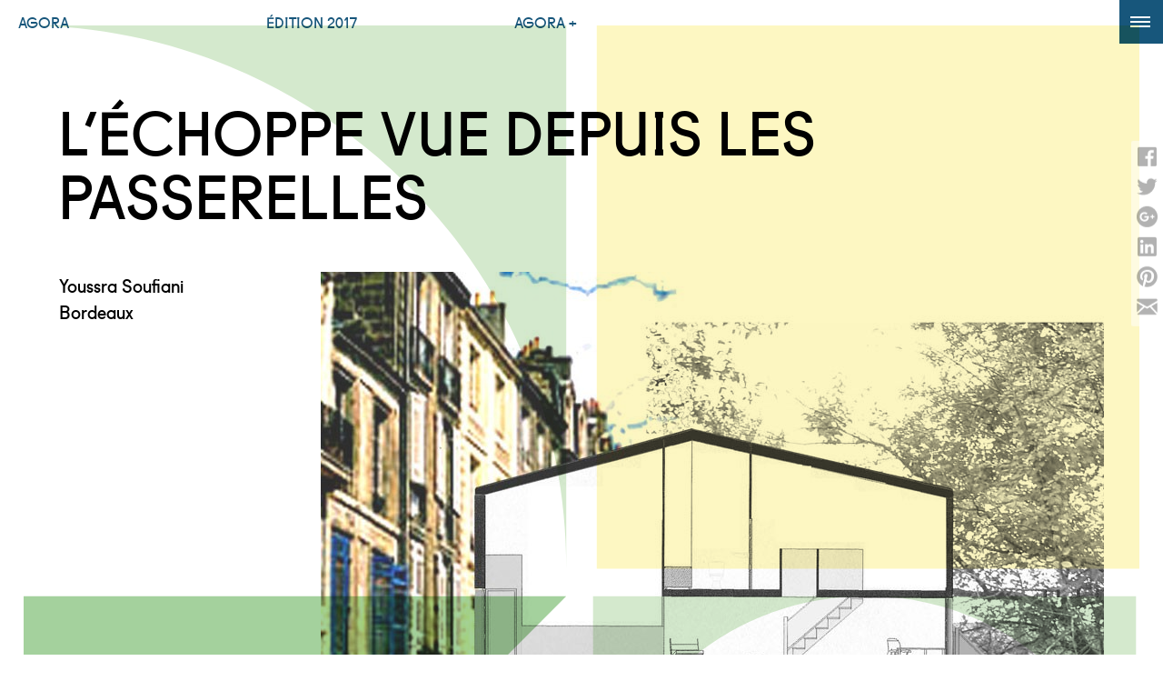

--- FILE ---
content_type: text/html; charset=UTF-8
request_url: https://www.agorabordeaux.fr/prix/lechoppe-vue-depuis-les-passerelles/
body_size: 8534
content:
<!doctype html>

<!--[if lt IE 7 ]> <html class="ie ie6 ie-lt10 ie-lt9 ie-lt8 ie-lt7 no-js" lang="fr-FR"> <![endif]-->
<!--[if IE 7 ]>    <html class="ie ie7 ie-lt10 ie-lt9 ie-lt8 no-js" lang="fr-FR"> <![endif]-->
<!--[if IE 8 ]>    <html class="ie ie8 ie-lt10 ie-lt9 no-js" lang="fr-FR"> <![endif]-->
<!--[if IE 9 ]>    <html class="ie ie9 ie-lt10 no-js" lang="fr-FR"> <![endif]-->
<!--[if gt IE 9]><!--><html class="no-js" lang="fr-FR"><!--<![endif]-->
<!-- the "no-js" class is for Modernizr. -->

<head>

  
<!-- Google tag (gtag.js) -->
<script async src="https://www.googletagmanager.com/gtag/js?id=G-9HRF7JYYGM"></script>
<script>
  window.dataLayer = window.dataLayer || [];
  function gtag(){dataLayer.push(arguments);}
  gtag('js', new Date());

  gtag('config', 'G-9HRF7JYYGM');
</script>


    <meta charset="UTF-8">
    
    <!-- Always force latest IE rendering engine (even in intranet) & Chrome Frame -->
    <!--[if IE ]>
    <meta http-equiv="X-UA-Compatible" content="IE=edge,chrome=1">
    <![endif]-->

    

    <title>L&rsquo;échoppe vue depuis les passerelles | Agora, biennale de Bordeaux Métropole</title>

    <meta name="title" content="L&rsquo;échoppe vue depuis les passerelles | Agora, biennale de Bordeaux Métropole">

    
    <meta name="description" content="Youssra Soufiani
Bordeaux
…" />
    
    <meta name="keywords" content="Agora, biennale, urbanisme, architecture, événement, mouvement, Bordeaux, paysage, ville, développement durable, espaces publics, logement, métropole, patrimoine, design, conférences, débats, exposition, cinéma">

    <meta name="author" content="Agora, biennale de Bordeaux Métropole">

    <meta name="viewport" content="width=device-width, initial-scale=1.0" />

    <link rel="shortcut icon" href="https://www.agorabordeaux.fr/wp-content/themes/agora2017/_/img/favicon.png">
    <link rel="apple-touch-icon" href="https://www.agorabordeaux.fr/wp-content/themes/agora2017/_/img/favicon-ios.png" />
    <meta name="Copyright" content="Copyright &copy; Agora, biennale de Bordeaux Métropole 2026. All Rights Reserved.">

    <!-- CSS -->
    <link href='//fonts.googleapis.com/css?family=Bitter:400,700,400italic' rel='stylesheet' type='text/css' data-noprefix>
    <link rel="stylesheet" href="https://www.agorabordeaux.fr/min/g=css&12" />

    <!-- Lea Verou's Prefix Free, lets you use only un-prefixed properties in yuor CSS files -->
    <script type="text/javascript" src="https://www.agorabordeaux.fr/min/g=pre-js&10"></script>

    <link rel="profile" href="//gmpg.org/xfn/11" />

    <!-- Facebook -->
    <meta property="og:title" content="L&rsquo;échoppe vue depuis les passerelles | Agora, biennale de Bordeaux Métropole">
    <meta property="og:type" content="website">
    <meta property="og:url" content="https://www.agorabordeaux.fr/prix/lechoppe-vue-depuis-les-passerelles/">
    <meta property="og:description" content="Youssra Soufiani
Bordeaux
…">
    
    <meta name='robots' content='max-image-preview:large' />
<link rel="alternate" type="application/rss+xml" title="Agora, biennale de Bordeaux Métropole &raquo; Flux" href="https://www.agorabordeaux.fr/feed/" />
<link rel="alternate" type="application/rss+xml" title="Agora, biennale de Bordeaux Métropole &raquo; Flux des commentaires" href="https://www.agorabordeaux.fr/comments/feed/" />
<link rel="alternate" title="oEmbed (JSON)" type="application/json+oembed" href="https://www.agorabordeaux.fr/wp-json/oembed/1.0/embed?url=https%3A%2F%2Fwww.agorabordeaux.fr%2Fprix%2Flechoppe-vue-depuis-les-passerelles%2F" />
<link rel="alternate" title="oEmbed (XML)" type="text/xml+oembed" href="https://www.agorabordeaux.fr/wp-json/oembed/1.0/embed?url=https%3A%2F%2Fwww.agorabordeaux.fr%2Fprix%2Flechoppe-vue-depuis-les-passerelles%2F&#038;format=xml" />
<style id='wp-img-auto-sizes-contain-inline-css' type='text/css'>
img:is([sizes=auto i],[sizes^="auto," i]){contain-intrinsic-size:3000px 1500px}
/*# sourceURL=wp-img-auto-sizes-contain-inline-css */
</style>
<style id='wp-emoji-styles-inline-css' type='text/css'>

	img.wp-smiley, img.emoji {
		display: inline !important;
		border: none !important;
		box-shadow: none !important;
		height: 1em !important;
		width: 1em !important;
		margin: 0 0.07em !important;
		vertical-align: -0.1em !important;
		background: none !important;
		padding: 0 !important;
	}
/*# sourceURL=wp-emoji-styles-inline-css */
</style>
<style id='wp-block-library-inline-css' type='text/css'>
:root{--wp-block-synced-color:#7a00df;--wp-block-synced-color--rgb:122,0,223;--wp-bound-block-color:var(--wp-block-synced-color);--wp-editor-canvas-background:#ddd;--wp-admin-theme-color:#007cba;--wp-admin-theme-color--rgb:0,124,186;--wp-admin-theme-color-darker-10:#006ba1;--wp-admin-theme-color-darker-10--rgb:0,107,160.5;--wp-admin-theme-color-darker-20:#005a87;--wp-admin-theme-color-darker-20--rgb:0,90,135;--wp-admin-border-width-focus:2px}@media (min-resolution:192dpi){:root{--wp-admin-border-width-focus:1.5px}}.wp-element-button{cursor:pointer}:root .has-very-light-gray-background-color{background-color:#eee}:root .has-very-dark-gray-background-color{background-color:#313131}:root .has-very-light-gray-color{color:#eee}:root .has-very-dark-gray-color{color:#313131}:root .has-vivid-green-cyan-to-vivid-cyan-blue-gradient-background{background:linear-gradient(135deg,#00d084,#0693e3)}:root .has-purple-crush-gradient-background{background:linear-gradient(135deg,#34e2e4,#4721fb 50%,#ab1dfe)}:root .has-hazy-dawn-gradient-background{background:linear-gradient(135deg,#faaca8,#dad0ec)}:root .has-subdued-olive-gradient-background{background:linear-gradient(135deg,#fafae1,#67a671)}:root .has-atomic-cream-gradient-background{background:linear-gradient(135deg,#fdd79a,#004a59)}:root .has-nightshade-gradient-background{background:linear-gradient(135deg,#330968,#31cdcf)}:root .has-midnight-gradient-background{background:linear-gradient(135deg,#020381,#2874fc)}:root{--wp--preset--font-size--normal:16px;--wp--preset--font-size--huge:42px}.has-regular-font-size{font-size:1em}.has-larger-font-size{font-size:2.625em}.has-normal-font-size{font-size:var(--wp--preset--font-size--normal)}.has-huge-font-size{font-size:var(--wp--preset--font-size--huge)}.has-text-align-center{text-align:center}.has-text-align-left{text-align:left}.has-text-align-right{text-align:right}.has-fit-text{white-space:nowrap!important}#end-resizable-editor-section{display:none}.aligncenter{clear:both}.items-justified-left{justify-content:flex-start}.items-justified-center{justify-content:center}.items-justified-right{justify-content:flex-end}.items-justified-space-between{justify-content:space-between}.screen-reader-text{border:0;clip-path:inset(50%);height:1px;margin:-1px;overflow:hidden;padding:0;position:absolute;width:1px;word-wrap:normal!important}.screen-reader-text:focus{background-color:#ddd;clip-path:none;color:#444;display:block;font-size:1em;height:auto;left:5px;line-height:normal;padding:15px 23px 14px;text-decoration:none;top:5px;width:auto;z-index:100000}html :where(.has-border-color){border-style:solid}html :where([style*=border-top-color]){border-top-style:solid}html :where([style*=border-right-color]){border-right-style:solid}html :where([style*=border-bottom-color]){border-bottom-style:solid}html :where([style*=border-left-color]){border-left-style:solid}html :where([style*=border-width]){border-style:solid}html :where([style*=border-top-width]){border-top-style:solid}html :where([style*=border-right-width]){border-right-style:solid}html :where([style*=border-bottom-width]){border-bottom-style:solid}html :where([style*=border-left-width]){border-left-style:solid}html :where(img[class*=wp-image-]){height:auto;max-width:100%}:where(figure){margin:0 0 1em}html :where(.is-position-sticky){--wp-admin--admin-bar--position-offset:var(--wp-admin--admin-bar--height,0px)}@media screen and (max-width:600px){html :where(.is-position-sticky){--wp-admin--admin-bar--position-offset:0px}}

/*# sourceURL=wp-block-library-inline-css */
</style><style id='global-styles-inline-css' type='text/css'>
:root{--wp--preset--aspect-ratio--square: 1;--wp--preset--aspect-ratio--4-3: 4/3;--wp--preset--aspect-ratio--3-4: 3/4;--wp--preset--aspect-ratio--3-2: 3/2;--wp--preset--aspect-ratio--2-3: 2/3;--wp--preset--aspect-ratio--16-9: 16/9;--wp--preset--aspect-ratio--9-16: 9/16;--wp--preset--color--black: #000000;--wp--preset--color--cyan-bluish-gray: #abb8c3;--wp--preset--color--white: #ffffff;--wp--preset--color--pale-pink: #f78da7;--wp--preset--color--vivid-red: #cf2e2e;--wp--preset--color--luminous-vivid-orange: #ff6900;--wp--preset--color--luminous-vivid-amber: #fcb900;--wp--preset--color--light-green-cyan: #7bdcb5;--wp--preset--color--vivid-green-cyan: #00d084;--wp--preset--color--pale-cyan-blue: #8ed1fc;--wp--preset--color--vivid-cyan-blue: #0693e3;--wp--preset--color--vivid-purple: #9b51e0;--wp--preset--gradient--vivid-cyan-blue-to-vivid-purple: linear-gradient(135deg,rgb(6,147,227) 0%,rgb(155,81,224) 100%);--wp--preset--gradient--light-green-cyan-to-vivid-green-cyan: linear-gradient(135deg,rgb(122,220,180) 0%,rgb(0,208,130) 100%);--wp--preset--gradient--luminous-vivid-amber-to-luminous-vivid-orange: linear-gradient(135deg,rgb(252,185,0) 0%,rgb(255,105,0) 100%);--wp--preset--gradient--luminous-vivid-orange-to-vivid-red: linear-gradient(135deg,rgb(255,105,0) 0%,rgb(207,46,46) 100%);--wp--preset--gradient--very-light-gray-to-cyan-bluish-gray: linear-gradient(135deg,rgb(238,238,238) 0%,rgb(169,184,195) 100%);--wp--preset--gradient--cool-to-warm-spectrum: linear-gradient(135deg,rgb(74,234,220) 0%,rgb(151,120,209) 20%,rgb(207,42,186) 40%,rgb(238,44,130) 60%,rgb(251,105,98) 80%,rgb(254,248,76) 100%);--wp--preset--gradient--blush-light-purple: linear-gradient(135deg,rgb(255,206,236) 0%,rgb(152,150,240) 100%);--wp--preset--gradient--blush-bordeaux: linear-gradient(135deg,rgb(254,205,165) 0%,rgb(254,45,45) 50%,rgb(107,0,62) 100%);--wp--preset--gradient--luminous-dusk: linear-gradient(135deg,rgb(255,203,112) 0%,rgb(199,81,192) 50%,rgb(65,88,208) 100%);--wp--preset--gradient--pale-ocean: linear-gradient(135deg,rgb(255,245,203) 0%,rgb(182,227,212) 50%,rgb(51,167,181) 100%);--wp--preset--gradient--electric-grass: linear-gradient(135deg,rgb(202,248,128) 0%,rgb(113,206,126) 100%);--wp--preset--gradient--midnight: linear-gradient(135deg,rgb(2,3,129) 0%,rgb(40,116,252) 100%);--wp--preset--font-size--small: 13px;--wp--preset--font-size--medium: 20px;--wp--preset--font-size--large: 36px;--wp--preset--font-size--x-large: 42px;--wp--preset--spacing--20: 0.44rem;--wp--preset--spacing--30: 0.67rem;--wp--preset--spacing--40: 1rem;--wp--preset--spacing--50: 1.5rem;--wp--preset--spacing--60: 2.25rem;--wp--preset--spacing--70: 3.38rem;--wp--preset--spacing--80: 5.06rem;--wp--preset--shadow--natural: 6px 6px 9px rgba(0, 0, 0, 0.2);--wp--preset--shadow--deep: 12px 12px 50px rgba(0, 0, 0, 0.4);--wp--preset--shadow--sharp: 6px 6px 0px rgba(0, 0, 0, 0.2);--wp--preset--shadow--outlined: 6px 6px 0px -3px rgb(255, 255, 255), 6px 6px rgb(0, 0, 0);--wp--preset--shadow--crisp: 6px 6px 0px rgb(0, 0, 0);}:where(.is-layout-flex){gap: 0.5em;}:where(.is-layout-grid){gap: 0.5em;}body .is-layout-flex{display: flex;}.is-layout-flex{flex-wrap: wrap;align-items: center;}.is-layout-flex > :is(*, div){margin: 0;}body .is-layout-grid{display: grid;}.is-layout-grid > :is(*, div){margin: 0;}:where(.wp-block-columns.is-layout-flex){gap: 2em;}:where(.wp-block-columns.is-layout-grid){gap: 2em;}:where(.wp-block-post-template.is-layout-flex){gap: 1.25em;}:where(.wp-block-post-template.is-layout-grid){gap: 1.25em;}.has-black-color{color: var(--wp--preset--color--black) !important;}.has-cyan-bluish-gray-color{color: var(--wp--preset--color--cyan-bluish-gray) !important;}.has-white-color{color: var(--wp--preset--color--white) !important;}.has-pale-pink-color{color: var(--wp--preset--color--pale-pink) !important;}.has-vivid-red-color{color: var(--wp--preset--color--vivid-red) !important;}.has-luminous-vivid-orange-color{color: var(--wp--preset--color--luminous-vivid-orange) !important;}.has-luminous-vivid-amber-color{color: var(--wp--preset--color--luminous-vivid-amber) !important;}.has-light-green-cyan-color{color: var(--wp--preset--color--light-green-cyan) !important;}.has-vivid-green-cyan-color{color: var(--wp--preset--color--vivid-green-cyan) !important;}.has-pale-cyan-blue-color{color: var(--wp--preset--color--pale-cyan-blue) !important;}.has-vivid-cyan-blue-color{color: var(--wp--preset--color--vivid-cyan-blue) !important;}.has-vivid-purple-color{color: var(--wp--preset--color--vivid-purple) !important;}.has-black-background-color{background-color: var(--wp--preset--color--black) !important;}.has-cyan-bluish-gray-background-color{background-color: var(--wp--preset--color--cyan-bluish-gray) !important;}.has-white-background-color{background-color: var(--wp--preset--color--white) !important;}.has-pale-pink-background-color{background-color: var(--wp--preset--color--pale-pink) !important;}.has-vivid-red-background-color{background-color: var(--wp--preset--color--vivid-red) !important;}.has-luminous-vivid-orange-background-color{background-color: var(--wp--preset--color--luminous-vivid-orange) !important;}.has-luminous-vivid-amber-background-color{background-color: var(--wp--preset--color--luminous-vivid-amber) !important;}.has-light-green-cyan-background-color{background-color: var(--wp--preset--color--light-green-cyan) !important;}.has-vivid-green-cyan-background-color{background-color: var(--wp--preset--color--vivid-green-cyan) !important;}.has-pale-cyan-blue-background-color{background-color: var(--wp--preset--color--pale-cyan-blue) !important;}.has-vivid-cyan-blue-background-color{background-color: var(--wp--preset--color--vivid-cyan-blue) !important;}.has-vivid-purple-background-color{background-color: var(--wp--preset--color--vivid-purple) !important;}.has-black-border-color{border-color: var(--wp--preset--color--black) !important;}.has-cyan-bluish-gray-border-color{border-color: var(--wp--preset--color--cyan-bluish-gray) !important;}.has-white-border-color{border-color: var(--wp--preset--color--white) !important;}.has-pale-pink-border-color{border-color: var(--wp--preset--color--pale-pink) !important;}.has-vivid-red-border-color{border-color: var(--wp--preset--color--vivid-red) !important;}.has-luminous-vivid-orange-border-color{border-color: var(--wp--preset--color--luminous-vivid-orange) !important;}.has-luminous-vivid-amber-border-color{border-color: var(--wp--preset--color--luminous-vivid-amber) !important;}.has-light-green-cyan-border-color{border-color: var(--wp--preset--color--light-green-cyan) !important;}.has-vivid-green-cyan-border-color{border-color: var(--wp--preset--color--vivid-green-cyan) !important;}.has-pale-cyan-blue-border-color{border-color: var(--wp--preset--color--pale-cyan-blue) !important;}.has-vivid-cyan-blue-border-color{border-color: var(--wp--preset--color--vivid-cyan-blue) !important;}.has-vivid-purple-border-color{border-color: var(--wp--preset--color--vivid-purple) !important;}.has-vivid-cyan-blue-to-vivid-purple-gradient-background{background: var(--wp--preset--gradient--vivid-cyan-blue-to-vivid-purple) !important;}.has-light-green-cyan-to-vivid-green-cyan-gradient-background{background: var(--wp--preset--gradient--light-green-cyan-to-vivid-green-cyan) !important;}.has-luminous-vivid-amber-to-luminous-vivid-orange-gradient-background{background: var(--wp--preset--gradient--luminous-vivid-amber-to-luminous-vivid-orange) !important;}.has-luminous-vivid-orange-to-vivid-red-gradient-background{background: var(--wp--preset--gradient--luminous-vivid-orange-to-vivid-red) !important;}.has-very-light-gray-to-cyan-bluish-gray-gradient-background{background: var(--wp--preset--gradient--very-light-gray-to-cyan-bluish-gray) !important;}.has-cool-to-warm-spectrum-gradient-background{background: var(--wp--preset--gradient--cool-to-warm-spectrum) !important;}.has-blush-light-purple-gradient-background{background: var(--wp--preset--gradient--blush-light-purple) !important;}.has-blush-bordeaux-gradient-background{background: var(--wp--preset--gradient--blush-bordeaux) !important;}.has-luminous-dusk-gradient-background{background: var(--wp--preset--gradient--luminous-dusk) !important;}.has-pale-ocean-gradient-background{background: var(--wp--preset--gradient--pale-ocean) !important;}.has-electric-grass-gradient-background{background: var(--wp--preset--gradient--electric-grass) !important;}.has-midnight-gradient-background{background: var(--wp--preset--gradient--midnight) !important;}.has-small-font-size{font-size: var(--wp--preset--font-size--small) !important;}.has-medium-font-size{font-size: var(--wp--preset--font-size--medium) !important;}.has-large-font-size{font-size: var(--wp--preset--font-size--large) !important;}.has-x-large-font-size{font-size: var(--wp--preset--font-size--x-large) !important;}
/*# sourceURL=global-styles-inline-css */
</style>

<style id='classic-theme-styles-inline-css' type='text/css'>
/*! This file is auto-generated */
.wp-block-button__link{color:#fff;background-color:#32373c;border-radius:9999px;box-shadow:none;text-decoration:none;padding:calc(.667em + 2px) calc(1.333em + 2px);font-size:1.125em}.wp-block-file__button{background:#32373c;color:#fff;text-decoration:none}
/*# sourceURL=/wp-includes/css/classic-themes.min.css */
</style>
<link rel="https://api.w.org/" href="https://www.agorabordeaux.fr/wp-json/" /><link rel="EditURI" type="application/rsd+xml" title="RSD" href="https://www.agorabordeaux.fr/xmlrpc.php?rsd" />
<meta name="generator" content="WordPress 6.9" />
<link rel="canonical" href="https://www.agorabordeaux.fr/prix/lechoppe-vue-depuis-les-passerelles/" />
<link rel='shortlink' href='https://www.agorabordeaux.fr/?p=5160' />

</head>

<body class="wp-singular agora-plus-prix-template-default single single-agora-plus-prix postid-5160 wp-theme-agora2017" >

        <!--[if lt IE 9]><p class="browsehappy">Votre version d'Internet Explorer n'est plus supportée par Windows.<br/>Vous utilisez un navigateur ancien et potentiellement dangereux.<br/><a href="//browsehappy.com/" target="_blank">Mettez à jour votre Internet Explorer ou utilisez les navigateurs suivants : Mozilla Firefox ou Google Chrome</a>.</p><![endif]-->

<div class="layer set-1"></div>      

            <div id="wrapper">

        <nav id="nav" role="navigation" class="fermer transition-speed">

        <h1 class="titreMobile"><a href='https://www.agorabordeaux.fr' title="Agora — biennale d'architecture, d'urbanisme et de design de Bordeaux">Agora</a></h1>
        <ul class="menuContainer">
          <li class="page_item page-item-277 page_item_has_children"><a href="https://www.agorabordeaux.fr/agora/">Agora</a>
<ul class='children'>
	<li class="page_item page-item-1754"><a href="https://www.agorabordeaux.fr/">Accueil</a></li>
	<li class="page_item page-item-279 page_item_has_children"><a href="https://www.agorabordeaux.fr/agora/la-biennale/">La biennale</a></li>
	<li class="page_item page-item-335"><a href="https://www.agorabordeaux.fr/agora/lequipe/">L&rsquo;équipe</a></li>
	<li class="page_item page-item-337"><a href="https://www.agorabordeaux.fr/agora/agora-le-mouvement/">Agora : Le Mouvement</a></li>
</ul>
</li>
<li class="page_item page-item-283 page_item_has_children"><a href="https://www.agorabordeaux.fr/edition-2017/">Édition 2017</a>
<ul class='children'>
	<li class="page_item page-item-7269"><a href="https://www.agorabordeaux.fr/edition-2017/programme-2017/">Programme</a></li>
	<li class="page_item page-item-7284"><a href="https://www.agorabordeaux.fr/edition-2017/les-lieux/">Les lieux</a></li>
	<li class="page_item page-item-285 page_item_has_children"><a href="https://www.agorabordeaux.fr/edition-2017/le-theme/">Le thème</a></li>
	<li class="page_item page-item-287 page_item_has_children"><a href="https://www.agorabordeaux.fr/edition-2017/le-commissaire/">Le commissaire</a></li>
	<li class="page_item page-item-289 page_item_has_children"><a href="https://www.agorabordeaux.fr/edition-2017/les-appels-a-idees-et-les-prix/">Les appels à idées et les prix</a></li>
	<li class="page_item page-item-341"><a href="https://www.agorabordeaux.fr/edition-2017/participer-a-agora/">Participer à Agora</a></li>
	<li class="page_item page-item-339"><a href="https://www.agorabordeaux.fr/edition-2017/les-partenaires/">Les partenaires</a></li>
</ul>
</li>

          
                    <li class="menuAgoraPlus">
            <a href='https://www.agorabordeaux.fr/editions/2014-espace-public-youssef-tohme/'>Agora +</a>
            <ul class="children">
              <li><a href="https://www.agorabordeaux.fr/editions/2014-espace-public-youssef-tohme/">La boîte à outil pour vivre et revivre les différentes éditions d'Agora</a></li>
            </ul>
          </li>
                    

          <li class="menuInfo">
            <span class="col">
            <span class="champRecherche">
              <form class="formulaire searchform" role="search" method="get" action="https://www.agorabordeaux.fr/">
  <fieldset>
      <input class="champs" type="search" id="searchField" name="s" value="" placeholder="recherche"/>
      <input class="btnForm" type="submit" value="" id="searchSubmit" />
  </fieldset>
</form>
            </span>

            <span class="champNewsletter">
              <form class="formulaire formNews" action="https://www.agorabordeaux.fr/wp-content/themes/agora2017/inscription-newsletter.php" method="get">
                <fieldset>
                  <input class="champs" type="email" id="email" name="email" value="" placeholder="suivre notre actu" pattern="([A-Za-z0-9_\-\.])+\@([A-Za-z0-9_\-\.])+\.([A-Za-z]{2,4})" aria-required="true" required>
                  <input class="btnForm" type="submit" value=">" id="submit" name="myFormSubmitted">
                </fieldset>
              </form>
            </span>
            </span>
            <ul class="children">
            <li class="page_item page-item-19"><a href="https://www.agorabordeaux.fr/infos/contact/">Contact</a></li>
<li class="page_item page-item-13"><a href="https://www.agorabordeaux.fr/infos/mentions-legales/">Mentions légales</a></li>
<li class="page_item page-item-17"><a href="https://www.agorabordeaux.fr/infos/acces-presse/">Accès presse</a></li>
            </ul>
            <span class="iconeSocial">
              <a href="https://www.facebook.com/Agorabordeaux" target="_blank" title="Facebook"><img width="22px" src="https://www.agorabordeaux.fr/wp-content/themes/agora2017/_/img/fb.svg" alt="Facebook"></a>
              <a href="https://twitter.com/agorabdx" target="_blank" title="Twitter"><img width="25px" src="https://www.agorabordeaux.fr/wp-content/themes/agora2017/_/img/tw.svg" alt="Twitter"></a>
              <a href="https://www.youtube.com/channel/UCW2nhyqQCpJxUWblgpvI9ZA" target="_blank" title="Youtube"><img width="28px" src="https://www.agorabordeaux.fr/wp-content/themes/agora2017/_/img/youtube.svg" alt="Youtube"></a>
              <a href="https://www.instagram.com/agorabdx/" target="_blank" title="Instagram"><img width="22x" src="https://www.agorabordeaux.fr/wp-content/themes/agora2017/_/img/instagram.svg" alt="Instagram"></a>
            </span>
          </li>
        </ul>
        

        <div class="btnMenu transition-cool"></div>

        <!-- GOOGLE TRADUCTION -->
        <div id="menuLangue">
  
                  <div id="google_translate_element"></div><script type="text/javascript">
                  function googleTranslateElementInit() {
                    new google.translate.TranslateElement({pageLanguage: 'fr', includedLanguages: 'de,en,es,it,pt', gaTrack: true, gaId: 'UA-61046110-1'}, 'google_translate_element');
                  }
                  </script><script type="text/javascript" src="//translate.google.com/translate_a/element.js?cb=googleTranslateElementInit"></script>        
        
        </div>        

        <div class="clear"></div>
        </nav>
        
        <div class="loadPage"></div>



	<article class="margeHaut post-5160 agora-plus-prix type-agora-plus-prix status-publish has-post-thumbnail hentry categorie_prix-prix-appel-a-idees-fr categorie_prix-habiter-lechoppe-bordelaise-2006" id="post-5160">
		
		<h1 class="titreCapNoir center">
					L&rsquo;échoppe vue depuis les passerelles				</h1>

		


	<div class="ssWrapper center" id="containerLayout">
	<div class="gutter-sizer2"></div>
	<div class="module50"></div>

		<div class="size100 wrapperIntro blocMasonry">
					<div class="size25 introduction">
				<p>Youssra Soufiani<br />
Bordeaux</p>

					
		</div>
		
		

					<div class="size75 diaporama">
			<div class="no-cycle-slideshow" 
				data-cycle-fx=fade  
				data-cycle-timeout=3000
				data-cycle-swipe=true
				data-cycle-loader=false
				data-cycle-slides="> div.slide"
				data-cycle-pause-on-hover=".pauser"
				data-cycle-pager-template="<span></span>"	>

		        		                <div class="slide">
                        	<img class="load-delay"  src="https://www.agorabordeaux.fr/wp-content/uploads/2015/05/030_SYL2181-862x574.jpg"  width="862" height="574" />
			                				        </div>
		        		    

			<!-- empty element for pager links -->
		    <div class="cycle-pager pauser"></div>
		</div><!-- fin cycle -->
		</div><!-- fin diaporama -->
				
	    <div class="clear"></div>
		</div><!-- fin wrapper entete -->
		<div class="size50 space blocMasonry"></div>
		

		<div class="size50 contenuTexte blocMasonry">
		<p>Ce projet propose de limiter l’intervention au réaménagement du volume à l’intérieur de l’enveloppe bâtie. Le jeu des niveaux de 3 planchers partiels apporte une grande diversité d’espaces en simple, double et triple hauteur, des vues traversantes et des vues plongeantes tout en conservant la façade sur rue.</p>
<p>&nbsp;</p>
<p class="p1"><a class="btnDownloadIcone" href="https://www.agorabordeaux.fr/wp-content/uploads/2015/05/030_SYL218.jpg" target="_blank">Voir la planche</a></p>
		</div>
		
		
		

				

		


<div class="overlay">
	<div class="loader"></div>
</div>


	</div><!-- FIN ssWrapper -->

		

	</article>




<div id="share-buttons" class="transition-cool">
<!-- I got these buttons from simplesharebuttons.com -->

<!-- Facebook -->
<a rel="nofollow" href="http://www.facebook.com/sharer.php?u=https://www.agorabordeaux.fr/prix/lechoppe-vue-depuis-les-passerelles/" target="_blank"><img class="transition" src="https://www.agorabordeaux.fr/wp-content/themes/agora2017/_/img/share/facebook.svg" alt="Facebook" /></a>

<!-- Twitter -->
<a rel="nofollow" href="http://twitter.com/share?url=https://www.agorabordeaux.fr/prix/lechoppe-vue-depuis-les-passerelles/&text=L&rsquo;échoppe vue depuis les passerelles" target="_blank"><img class="transition" src="https://www.agorabordeaux.fr/wp-content/themes/agora2017/_/img/share/twitter.svg" alt="Twitter" /></a>

<!-- Google+ -->
<a rel="nofollow" href="https://plus.google.com/share?url=https://www.agorabordeaux.fr/prix/lechoppe-vue-depuis-les-passerelles/" target="_blank"><img class="transition" src="https://www.agorabordeaux.fr/wp-content/themes/agora2017/_/img/share/google.svg" alt="Google" /></a>

<!-- LinkedIn -->
<a rel="nofollow" href="http://www.linkedin.com/shareArticle?mini=true&url=https://www.agorabordeaux.fr/prix/lechoppe-vue-depuis-les-passerelles/" target="_blank"><img class="transition" src="https://www.agorabordeaux.fr/wp-content/themes/agora2017/_/img/share/linkedin.svg" alt="LinkedIn" /></a>

<!-- Pinterest -->
<a rel="nofollow" href="javascript:void((function()%7Bvar%20e=document.createElement('script');e.setAttribute('type','text/javascript');e.setAttribute('charset','UTF-8');e.setAttribute('src','http://assets.pinterest.com/js/pinmarklet.js?r='+Math.random()*99999999);document.body.appendChild(e)%7D)());"><img class="transition" src="https://www.agorabordeaux.fr/wp-content/themes/agora2017/_/img/share/pinterest.svg" alt="Pinterest" /></a>

<!-- Email -->
<a rel="nofollow" href="mailto:?Subject=L&rsquo;échoppe vue depuis les passerelles&Body=Agora Bordeaux / L&rsquo;échoppe vue depuis les passerelles / https://www.agorabordeaux.fr/prix/lechoppe-vue-depuis-les-passerelles/" target="_blank"><img class="transition" src="https://www.agorabordeaux.fr/wp-content/themes/agora2017/_/img/share/email.svg" alt="Email" /></a>

</div>  


  		<footer id="footer" class="source-org vcard copyright center" role="contentinfo">

        <ul class="menuContainer">
          <li class="page_item page-item-277 page_item_has_children"><a href="https://www.agorabordeaux.fr/agora/">Agora</a>
<ul class='children'>
	<li class="page_item page-item-1754"><a href="https://www.agorabordeaux.fr/">Accueil</a></li>
	<li class="page_item page-item-279 page_item_has_children"><a href="https://www.agorabordeaux.fr/agora/la-biennale/">La biennale</a></li>
	<li class="page_item page-item-335"><a href="https://www.agorabordeaux.fr/agora/lequipe/">L&rsquo;équipe</a></li>
	<li class="page_item page-item-337"><a href="https://www.agorabordeaux.fr/agora/agora-le-mouvement/">Agora : Le Mouvement</a></li>
</ul>
</li>
<li class="page_item page-item-283 page_item_has_children"><a href="https://www.agorabordeaux.fr/edition-2017/">Édition 2017</a>
<ul class='children'>
	<li class="page_item page-item-7269"><a href="https://www.agorabordeaux.fr/edition-2017/programme-2017/">Programme</a></li>
	<li class="page_item page-item-7284"><a href="https://www.agorabordeaux.fr/edition-2017/les-lieux/">Les lieux</a></li>
	<li class="page_item page-item-285 page_item_has_children"><a href="https://www.agorabordeaux.fr/edition-2017/le-theme/">Le thème</a></li>
	<li class="page_item page-item-287 page_item_has_children"><a href="https://www.agorabordeaux.fr/edition-2017/le-commissaire/">Le commissaire</a></li>
	<li class="page_item page-item-289 page_item_has_children"><a href="https://www.agorabordeaux.fr/edition-2017/les-appels-a-idees-et-les-prix/">Les appels à idées et les prix</a></li>
	<li class="page_item page-item-341"><a href="https://www.agorabordeaux.fr/edition-2017/participer-a-agora/">Participer à Agora</a></li>
	<li class="page_item page-item-339"><a href="https://www.agorabordeaux.fr/edition-2017/les-partenaires/">Les partenaires</a></li>
</ul>
</li>

                    <li class="page_item_has_children">
            <a href='https://www.agorabordeaux.fr/editions/2014-espace-public-youssef-tohme/'>Agora +</a>
            <ul class="children">
              <li><a href="https://www.agorabordeaux.fr/editions/2014-espace-public-youssef-tohme/">La boîte à outil pour vivre et revivre les différentes éditions d'Agora</a></li>
            </ul>
          </li>
          
          

          <li class="menuInfo">
            <span class="iconeSocial">
              <a href="https://www.facebook.com/Agorabordeaux" target="_blank" class="icon-fb" title="Facebook"></a>
              <a href="https://twitter.com/agorabdx" class="icon-tw" title="Twitter"></a>
              <a href="https://www.youtube.com/channel/UCW2nhyqQCpJxUWblgpvI9ZA" target="_blank" class="icon-youtube" title="Youtube"></a>
              <a href="https://www.instagram.com/agorabdx/" target="_blank" class="icon-insta" title="Instagram"></a>
            </span>
            <ul class="children">
            <li class="page_item page-item-19"><a href="https://www.agorabordeaux.fr/infos/contact/">Contact</a></li>
<li class="page_item page-item-13"><a href="https://www.agorabordeaux.fr/infos/mentions-legales/">Mentions légales</a></li>
<li class="page_item page-item-17"><a href="https://www.agorabordeaux.fr/infos/acces-presse/">Accès presse</a></li>
            </ul>
          </li>

        </ul>


        <!-- LOGO -->
        <div class="logoFooter">
          <ul>
            <li><a href="//www.agorabordeaux.fr/edition-2017/le-theme/" title="Biennale Agora Bordeaux" target="_blank"><img src="https://www.agorabordeaux.fr/wp-content/themes/agora2017/_/img/footer/logo-agora2.png" alt="Biennale Agora Bordeaux"></a></li>
            <li><a href="http://www.bordeaux-metropole.fr/" title="Bordeaux Métropole" target="_blank"><img src="https://www.agorabordeaux.fr/wp-content/themes/agora2017/_/img/footer/logo-bm.png" alt="Bordeaux Métropole"></a></li>
            <li><a href="//www.bordeaux.fr/" title="Ville de Bordeaux" target="_blank"><img src="https://www.agorabordeaux.fr/wp-content/themes/agora2017/_/img/footer/logo-bordeaux.png" alt="Ville de Bordeaux"></a></li>
            <li><a href="http://www.paysagesbordeaux2017.fr/" title="Paysages Bordeaux 2017" target="_blank"><img src="https://www.agorabordeaux.fr/wp-content/themes/agora2017/_/img/footer/saison-paysage.png" alt="Paysages Bordeaux 2017"></a></li>
          </ul>
        </div>

			
			<small>&copy;2026 Agora, biennale de Bordeaux Métropole <span class="hideOnMobile">/</span><span class="showOnMobile"><br /></span> Site par <a href="https://tabaramounien.com/" target="_blank">tabaramounien</a></small>
		</footer>

	</div>


<!-- REPONSE INSCRIPTION NEWSLETTER -->
<div class="formResponse popUp"></div>


	<script type="speculationrules">
{"prefetch":[{"source":"document","where":{"and":[{"href_matches":"/*"},{"not":{"href_matches":["/wp-*.php","/wp-admin/*","/wp-content/uploads/*","/wp-content/*","/wp-content/plugins/*","/wp-content/themes/agora2017/*","/*\\?(.+)"]}},{"not":{"selector_matches":"a[rel~=\"nofollow\"]"}},{"not":{"selector_matches":".no-prefetch, .no-prefetch a"}}]},"eagerness":"conservative"}]}
</script>
<script id="wp-emoji-settings" type="application/json">
{"baseUrl":"https://s.w.org/images/core/emoji/17.0.2/72x72/","ext":".png","svgUrl":"https://s.w.org/images/core/emoji/17.0.2/svg/","svgExt":".svg","source":{"concatemoji":"https://www.agorabordeaux.fr/wp-includes/js/wp-emoji-release.min.js?ver=6.9"}}
</script>
<script type="module">
/* <![CDATA[ */
/*! This file is auto-generated */
const a=JSON.parse(document.getElementById("wp-emoji-settings").textContent),o=(window._wpemojiSettings=a,"wpEmojiSettingsSupports"),s=["flag","emoji"];function i(e){try{var t={supportTests:e,timestamp:(new Date).valueOf()};sessionStorage.setItem(o,JSON.stringify(t))}catch(e){}}function c(e,t,n){e.clearRect(0,0,e.canvas.width,e.canvas.height),e.fillText(t,0,0);t=new Uint32Array(e.getImageData(0,0,e.canvas.width,e.canvas.height).data);e.clearRect(0,0,e.canvas.width,e.canvas.height),e.fillText(n,0,0);const a=new Uint32Array(e.getImageData(0,0,e.canvas.width,e.canvas.height).data);return t.every((e,t)=>e===a[t])}function p(e,t){e.clearRect(0,0,e.canvas.width,e.canvas.height),e.fillText(t,0,0);var n=e.getImageData(16,16,1,1);for(let e=0;e<n.data.length;e++)if(0!==n.data[e])return!1;return!0}function u(e,t,n,a){switch(t){case"flag":return n(e,"\ud83c\udff3\ufe0f\u200d\u26a7\ufe0f","\ud83c\udff3\ufe0f\u200b\u26a7\ufe0f")?!1:!n(e,"\ud83c\udde8\ud83c\uddf6","\ud83c\udde8\u200b\ud83c\uddf6")&&!n(e,"\ud83c\udff4\udb40\udc67\udb40\udc62\udb40\udc65\udb40\udc6e\udb40\udc67\udb40\udc7f","\ud83c\udff4\u200b\udb40\udc67\u200b\udb40\udc62\u200b\udb40\udc65\u200b\udb40\udc6e\u200b\udb40\udc67\u200b\udb40\udc7f");case"emoji":return!a(e,"\ud83e\u1fac8")}return!1}function f(e,t,n,a){let r;const o=(r="undefined"!=typeof WorkerGlobalScope&&self instanceof WorkerGlobalScope?new OffscreenCanvas(300,150):document.createElement("canvas")).getContext("2d",{willReadFrequently:!0}),s=(o.textBaseline="top",o.font="600 32px Arial",{});return e.forEach(e=>{s[e]=t(o,e,n,a)}),s}function r(e){var t=document.createElement("script");t.src=e,t.defer=!0,document.head.appendChild(t)}a.supports={everything:!0,everythingExceptFlag:!0},new Promise(t=>{let n=function(){try{var e=JSON.parse(sessionStorage.getItem(o));if("object"==typeof e&&"number"==typeof e.timestamp&&(new Date).valueOf()<e.timestamp+604800&&"object"==typeof e.supportTests)return e.supportTests}catch(e){}return null}();if(!n){if("undefined"!=typeof Worker&&"undefined"!=typeof OffscreenCanvas&&"undefined"!=typeof URL&&URL.createObjectURL&&"undefined"!=typeof Blob)try{var e="postMessage("+f.toString()+"("+[JSON.stringify(s),u.toString(),c.toString(),p.toString()].join(",")+"));",a=new Blob([e],{type:"text/javascript"});const r=new Worker(URL.createObjectURL(a),{name:"wpTestEmojiSupports"});return void(r.onmessage=e=>{i(n=e.data),r.terminate(),t(n)})}catch(e){}i(n=f(s,u,c,p))}t(n)}).then(e=>{for(const n in e)a.supports[n]=e[n],a.supports.everything=a.supports.everything&&a.supports[n],"flag"!==n&&(a.supports.everythingExceptFlag=a.supports.everythingExceptFlag&&a.supports[n]);var t;a.supports.everythingExceptFlag=a.supports.everythingExceptFlag&&!a.supports.flag,a.supports.everything||((t=a.source||{}).concatemoji?r(t.concatemoji):t.wpemoji&&t.twemoji&&(r(t.twemoji),r(t.wpemoji)))});
//# sourceURL=https://www.agorabordeaux.fr/wp-includes/js/wp-emoji-loader.min.js
/* ]]> */
</script>


<!-- JS  -->
<div id="urlTheme" data-url="https://www.agorabordeaux.fr" data-urltheme="https://www.agorabordeaux.fr/wp-content/themes/agora2017"></div>
<script type="text/javascript" src="https://www.agorabordeaux.fr/min/g=js&2"></script>



</body>

</html>


--- FILE ---
content_type: image/svg+xml
request_url: https://www.agorabordeaux.fr/wp-content/themes/agora2017/_/img/fb.svg
body_size: 156
content:
<svg xmlns="http://www.w3.org/2000/svg" version="1.1" x="0" y="0" width="45" height="45" viewBox="0 0 45 45" enable-background="new 0 0 45 45" xml:space="preserve"><path fill="#FFFFFF" d="M41.2 1.5H3.8C2.5 1.5 1.5 2.5 1.5 3.8v37.4c0 1.3 1 2.3 2.3 2.3h20.1V27.2H18.5v-6.3h5.5v-4.7c0-5.4 3.3-8.4 8.2-8.4 2.3 0 4.3 0.2 4.9 0.3v5.7l-3.4 0c-2.6 0-3.1 1.3-3.1 3.1v4h6.3l-0.8 6.3H30.5V43.5h10.7c1.3 0 2.3-1 2.3-2.3V3.8C43.5 2.5 42.5 1.5 41.2 1.5"/></svg>

--- FILE ---
content_type: image/svg+xml
request_url: https://www.agorabordeaux.fr/wp-content/themes/agora2017/_/img/ico-download.svg
body_size: 471
content:
<?xml version="1.0" encoding="utf-8"?>
<!-- Generator: Adobe Illustrator 15.0.0, SVG Export Plug-In . SVG Version: 6.00 Build 0)  -->
<!DOCTYPE svg PUBLIC "-//W3C//DTD SVG 1.1//EN" "http://www.w3.org/Graphics/SVG/1.1/DTD/svg11.dtd">
<svg version="1.1" id="Calque_1" xmlns="http://www.w3.org/2000/svg" xmlns:xlink="http://www.w3.org/1999/xlink" x="0px" y="0px"
	 width="30px" height="60px" viewBox="0 0 30 60" enable-background="new 0 0 30 60" xml:space="preserve">
<g>
	<path fill="#17567b" d="M13.517,18.747l0.264,0.422V4.397h2.38v14.771l0.265-0.422l4.363-5.686l1.983,1.586l-6.611,7.934h-2.38
		L7.17,14.647l1.983-1.586L13.517,18.747z"/>
</g>
<text transform="matrix(0 1 -1 0 -39.8491 3.1143)" font-family="'Fugue-Regular'" font-size="26.4394">�</text>
<rect fill="none" width="30" height="30"/>
<rect x="7" y="24.386" fill="#17567b" width="16" height="2.576"/>
<g>
	<path fill="#FFFFFF" d="M13.517,48.551l0.264,0.422V34.172h2.38v14.801l0.265-0.422l4.363-5.686l1.983,1.586l-6.611,7.934h-2.38
		L7.17,44.451l1.983-1.586L13.517,48.551z"/>
</g>
<rect x="7" y="55" fill="#FFFFFF" width="16" height="3"/>
</svg>


--- FILE ---
content_type: image/svg+xml
request_url: https://www.agorabordeaux.fr/wp-content/themes/agora2017/_/img/instagram.svg
body_size: 479
content:
<svg id="Calque_1" xmlns="http://www.w3.org/2000/svg" viewBox="0 0 45 45"><style>.st0{fill:#FFFFFF;}</style><path class="st0" d="M22.5 4.1c6 0 6.7 0 9.1.1 2.2.1 3.4.5 4.2.8 1 .4 1.8.9 2.6 1.7.8.8 1.3 1.5 1.7 2.6.3.8.7 2 .8 4.2.1 2.4.1 3.1.1 9.1s0 6.7-.1 9.1c-.1 2.2-.5 3.4-.8 4.2-.4 1-.9 1.8-1.7 2.6-.8.8-1.5 1.3-2.6 1.7-.8.3-2 .7-4.2.8-2.4.1-3.1.1-9.1.1s-6.7 0-9.1-.1c-2.2-.1-3.4-.5-4.2-.8-1-.4-1.8-.9-2.6-1.7-.8-.8-1.3-1.5-1.7-2.6-.3-.8-.7-2-.8-4.2-.1-2.4-.1-3.1-.1-9.1s0-6.7.1-9.1c.2-2.3.6-3.5.9-4.3.4-1 .9-1.8 1.7-2.6.8-.7 1.5-1.2 2.5-1.6.8-.3 2-.7 4.2-.8 2.4-.1 3.1-.1 9.1-.1zm0-4.1c-6.1 0-6.9 0-9.3.1-2.4.1-4 .5-5.5 1-1.4.7-2.7 1.4-3.9 2.7-1.3 1.2-2 2.5-2.6 4-.6 1.4-.9 3.1-1 5.5-.2 2.3-.2 3.1-.2 9.2s0 6.9.1 9.3c.1 2.4.5 4 1 5.5.6 1.5 1.3 2.7 2.6 4 1.2 1.2 2.5 2 4 2.6 1.4.6 3.1.9 5.5 1 2.4.1 3.2.1 9.3.1s6.9 0 9.3-.1c2.4-.1 4-.5 5.5-1 1.5-.6 2.7-1.3 4-2.6 1.2-1.2 2-2.5 2.6-4 .6-1.4.9-3.1 1-5.5.1-2.4.1-3.2.1-9.3s0-6.9-.1-9.3c-.1-2.4-.5-4-1-5.5-.6-1.5-1.3-2.8-2.6-4-1.2-1.2-2.5-2-4-2.6-1.4-.6-3.1-.9-5.5-1-2.4-.1-3.2-.1-9.3-.1z"/><path class="st0" d="M22.5 10.9c-6.4 0-11.6 5.2-11.6 11.6s5.2 11.6 11.6 11.6 11.6-5.2 11.6-11.6-5.2-11.6-11.6-11.6zm0 19.1c-4.1 0-7.5-3.4-7.5-7.5s3.4-7.5 7.5-7.5 7.5 3.4 7.5 7.5-3.3 7.5-7.5 7.5zM37.2 10.5c0 1.5-1.2 2.7-2.7 2.7s-2.7-1.2-2.7-2.7 1.2-2.7 2.7-2.7 2.7 1.2 2.7 2.7z"/></svg>

--- FILE ---
content_type: image/svg+xml
request_url: https://www.agorabordeaux.fr/wp-content/themes/agora2017/_/img/tw.svg
body_size: 263
content:
<svg xmlns="http://www.w3.org/2000/svg" version="1.1" x="0" y="0" width="52.9" height="45" viewBox="0 0 52.9 45" enable-background="new 0 0 52.854 45" xml:space="preserve"><path fill="#FFFFFF" d="M51.8 6.7c-1.9 0.8-3.9 1.4-6 1.6 2.2-1.3 3.8-3.3 4.6-5.8 -2 1.2-4.3 2.1-6.6 2.5 -1.9-2-4.6-3.3-7.6-3.3 -5.8 0-10.4 4.7-10.4 10.4 0 0.8 0.1 1.6 0.3 2.4C17.3 14.2 9.6 10.1 4.5 3.7c-0.9 1.5-1.4 3.3-1.4 5.2 0 3.6 1.8 6.8 4.6 8.7 -1.7-0.1-3.3-0.5-4.7-1.3 0 0 0 0.1 0 0.1 0 5.1 3.6 9.3 8.4 10.2C10.5 27 9.5 27.1 8.6 27.1c-0.7 0-1.3-0.1-2-0.2 1.3 4.1 5.2 7.2 9.8 7.3 -3.6 2.8-8.1 4.5-13 4.5 -0.8 0-1.7 0-2.5-0.1 4.6 3 10.1 4.7 16 4.7 19.2 0 29.7-15.9 29.7-29.7 0-0.4 0-0.9 0-1.4C48.6 10.7 50.4 8.8 51.8 6.7"/></svg>